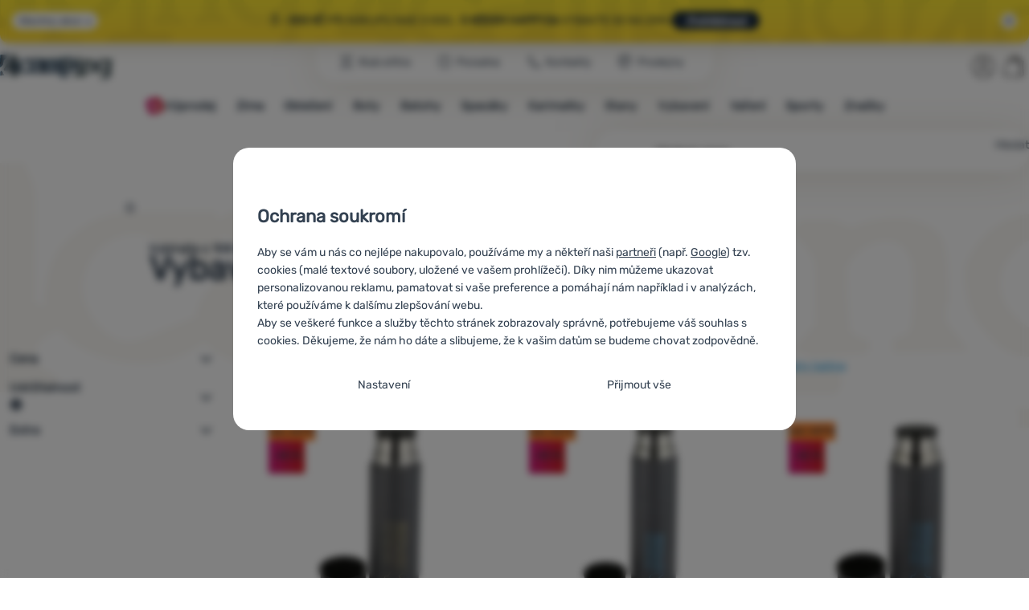

--- FILE ---
content_type: text/javascript; charset=utf-8
request_url: https://cdn.4camping.cz/assets/cache/js.4camping.cz.asgard.search-suggest.115118fe149aacc4f69b.js
body_size: 1135
content:
!function(e){"use strict";e.fn.w3wSearchSuggest=function(t){let s=e.extend({url:null,contentWrapper:'<div class="suggest-wrapper" style="display:inline"/>',next:0,prev:0,parent:!1,resultsWrapper:'<div class="suggestions"/>',characters:3,onSuccess:function(){},onError:function(){}},t),n={request:null,suggestTimeout:75,suggestTimer:null,isWorking:!1};return this.each((function(){const t=e(this),r=e(s.resultsWrapper).clone(),i=new Date;let o;function u(t){let s,n,r,i,o;switch(t.which){case 38:i="up";break;case 40:i="down";break;default:return}if(s=e("#suggestion-box").find(".suggest-item, .suggest-ajaxsearchall"),n=s.length,r=e("#w"),r.is(":focus"))return"up"===i&&e(s[n-1]).find("a").trigger("focus"),void("down"===i&&e(s[0]).find("a").trigger("focus"));if(o=s.find(":focus"),o.closest(".suggest-ajaxsearchall").length){if(1!==s.length)return"up"===i&&e(s[n-2]).find("a").trigger("focus"),void("down"===i&&r.trigger("focus"));r.trigger("focus")}o=o.closest(".suggest-item"),"up"===i&&(0===s.index(o)?r.trigger("focus"):e(s[s.index(o)-1]).find("a").trigger("focus")),"down"===i&&e(s[s.index(o)+1]).find("a").trigger("focus")}function g(e,t){const s=e.closest(".search").find(".search__icon");t!==n.isWorking&&(n.isWorking=t,e[(t?"add":"remove")+"Class"]("working"),s.length&&s[(t?"add":"remove")+"Class"]("working"))}function a(){e("#w").trigger("blur")}function c(e){r.show(),r.off("pointerdown.shopio.searchSuggest",a).on("pointerdown.shopio.searchSuggest",a)}function l(i){let o=e(this).val();switch(i.which){case 13:case 38:case 40:return}clearTimeout(n.suggestTimer),n.suggestTimer=setTimeout((function(){s.url&&function(i){i.length<s.characters?(r.hide(),n.request&&n.request.abort&&n.request.abort(),g(t,!1)):(n.request&&n.request.abort&&n.request.abort(),g(t.closest(".suggest-wrapper"),!0),i=encodeURIComponent(i),n.request=e.ajax({type:"GET",url:s.url+i,dataType:"html"}).done((function(e){e.length>0&&(s.onSuccess.call(this),r.html(e),c(),g(t.trigger("suggestResultsShow",[this,r,e]).closest(".suggest-wrapper"),!1),n.request=null)})).fail((function(e){s.onError.call(this),g(t.trigger("suggestResultsFail",[this,r,e]),!1)})))}(o)}),n.suggestTimeout)}r.attr("id","w3wSuggest_"+i.getTime()).hide(),function(){var n;if(t.attr("autocomplete","off"),s.parent)o=t.parent().addClass("suggest-wrapper").css({position:"relative"});else{for(t.wrap('<div class="suggest-wrapper" style="position:relative;display:inline"/>'),o=t.parent(),n=0;n<s.next;n++)o.next().appendTo(o);for(n=0;n<s.prev;n++)o.prev().prependTo(o)}o.append(r).on("keyup.w3wSearchSuggest",u),t.on("keyup.w3wSearchSuggest",l),e(window).data("eventsSearchSuggest")||e(window).on("resize",(function(){r.is(":visible")&&e("#suggestion-box").length&&c()})).data("eventsSearchSuggest",!0),e(document).data("eventsSearchSuggest")||e(document).on("keydown.w3wSearchSuggest",(function(t){let s,n=e("#suggestion-box");!n.is(":visible")||38!==t.which&&40!==t.which||(s=window.innerHeight||document.documentElement.clientHeight,s>n.outerHeight()+n.offset().top&&t.preventDefault())})).on("click.w3wSearchSuggest",(function(s){var n=e(s.target);!n.is("#suggestion-box-close")&&n.closest("#search").length||function(){r.hide(),r.empty(),r.off("pointerdown.shopio.searchSuggest",a),t.trigger("suggestResultsHide",this)}()})).data("eventsSearchSuggest",!0)}()}))}}(jQuery),$((function(){$("#w").w3wSearchSuggest({url:data.urlLangPrefix+"search/suggestion/?word=",characters:2,parent:!0})}));

--- FILE ---
content_type: text/javascript; charset=utf-8
request_url: https://cdn.4camping.cz/assets/cache/js.4camping.cz.asgard.modal-spinner.c00c1599526e2d11c071.js
body_size: 17
content:
function showModalLoadingSpinner(){let n=$("[data-page-spinner]");n.length||(n=$('<i data-page-spinner class="floating-spinner floating-spinner__page"><svg><use href="#icon-spinner"></use></svg></i>'),n.wrap('<div class="floating-spinner-container--page"/>').parent().appendTo(document.body)),n.parent().addClass("spinner-show")}function hideModalLoadingSpinner(){$("[data-page-spinner]").parent().removeClass("spinner-show")}